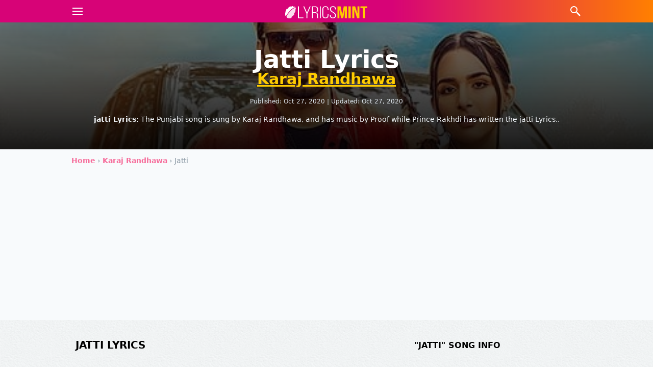

--- FILE ---
content_type: text/html; charset=utf-8
request_url: https://lyricsmint.com/karaj-randhawa/jatti-karaj-randhawa
body_size: 9126
content:
<!DOCTYPE html>
<html class='no-js' lang='en-GB' prefix='og: http://ogp.me/ns# fb: http://ogp.me/ns/fb#  article: http://ogp.me/ns/article#'>
  <head>
    <meta charset="utf-8">
    <meta content="IE=edge" http-equiv="X-UA-Compatible">
    <meta content="width=device-width, initial-scale=1" name="viewport">
    <link href="//assets.lyricsmint.com" rel="dns-prefetch">
    <link href="//media.lyricsmint.com" rel="dns-prefetch">
    <link href="//www.google-analytics.com" rel="dns-prefetch">
    <link href="//www.googletagmanager.com" rel="dns-prefetch">
    
<link href="//www.youtube.com" rel="dns-prefetch">
<link href="//www.youtube-nocookie.com" rel="dns-prefetch">
<link href="//srv.clickfuse.com" rel="dns-prefetch">


    <title>JATTI LYRICS - Karaj Randhawa</title>
<meta name="description" content="jatti Lyrics: The Punjabi song is sung by Karaj Randhawa, and has music by Proof while Prince Rakhdi has written the jatti Lyrics..">
<link rel="canonical" href="https://lyricsmint.com/karaj-randhawa/jatti-karaj-randhawa">
<meta name="twitter:card" content="summary_large_image">
<meta name="twitter:site" content="@lyricsmint">
<meta name="twitter:creator" content="@lyricsmint">
<meta name="twitter:title" content="JATTI LYRICS - Karaj Randhawa">
<meta name="twitter:description" content="jatti Lyrics: The Punjabi song is sung by Karaj Randhawa, and has music by Proof while Prince Rakhdi has written the jatti Lyrics..">
<meta name="twitter:domain" content="www.lyricsmint.com">
<meta name="twitter:image" content="https://media.lyricsmint.com/photos/13799/lppa_cover.jpg">
<meta name="twitter:url" content="https://lyricsmint.com/karaj-randhawa/jatti-karaj-randhawa">
<meta property="og:title" content="JATTI LYRICS - Karaj Randhawa">
<meta property="og:site_name" content="LyricsMINT">
<meta property="og:description" content="jatti Lyrics: The Punjabi song is sung by Karaj Randhawa, and has music by Proof while Prince Rakhdi has written the jatti Lyrics..">
<meta property="og:type" content="article">
<meta property="og:locale" content="en_US">
<meta property="og:image" content="https://media.lyricsmint.com/photos/13799/lppa_cover.jpg">
<meta property="og:image:width" content="1200">
<meta property="og:image:height" content="675">
<meta property="og:url" content="https://lyricsmint.com/karaj-randhawa/jatti-karaj-randhawa">
<meta property="fb:app_id" content="195776363768425">
<meta property="article:author" content="https://www.facebook.com/HindiSongsLyrics">
<meta property="article:publisher" content="https://www.facebook.com/HindiSongsLyrics">
<meta property="article:tag" content="Karaj Randhawa">
<meta name="google-play-app" content="app-id=lyricsmint.com">
<meta name="google" content="notranslate">

    

      <!-- Google Tag Manager -->
      <script>(function(w,d,s,l,i){w[l]=w[l]||[];w[l].push({'gtm.start':
      new Date().getTime(),event:'gtm.js'});var f=d.getElementsByTagName(s)[0],
      j=d.createElement(s),dl=l!='dataLayer'?'&l='+l:'';j.async=true;j.src=
      'https://www.googletagmanager.com/gtm.js?id='+i+dl;f.parentNode.insertBefore(j,f);
      })(window,document,'script','dataLayer','GTM-T7MS3Q');</script>
      <!-- End Google Tag Manager -->

    <!-- HTML5 shim and Respond.js IE8 support of HTML5 elements and media queries -->
    <!--[if lt IE 9]>
    <script src="https://oss.maxcdn.com/html5shiv/3.7.2/html5shiv.min.js"></script>
    <script src="https://oss.maxcdn.com/respond/1.4.2/respond.min.js"></script>
    <![endif]-->

    <!-- Disable tap highlight on IE -->
    <meta content='no' name='msapplication-tap-highlight'>
    <!-- Web Application Manifest -->
    <link href='/manifest.json' rel='manifest'>
    <!-- Add to homescreen for Chrome on Android -->
    <meta content='yes' name='mobile-web-app-capable'>
    <meta content='lyricsmint' name='application-name'>
    <link href='/android-chrome-192x192.png' rel='icon' sizes='192x192'>
    <!-- Add to homescreen for Safari on iOS -->
    <meta content='yes' name='apple-mobile-web-app-capable'>
    <meta content='black' name='apple-mobile-web-app-status-bar-style'>
    <meta content='lyricsmint' name='apple-mobile-web-app-title'>
    <link href='/apple-touch-icon.png' rel='apple-touch-icon'>
    <!-- Tile icon for Win8 (144x144 + tile color) -->
    <meta content='/mstile-150x150.png' name='msapplication-TileImage'>
    <meta content='#d70377' name='msapplication-TileColor'>
    <!-- Color the status bar on mobile devices -->
    <meta content='telephone=no' name='format-detection'>

    <meta name="csrf-param" content="authenticity_token" />
<meta name="csrf-token" content="XZUvUVu+gTu5YpqosUZKf9Y0aV6YPJkhpId0oKJbv5VBVWYpuefIy4ZMQcWNuirzYTtmRTHzvOHQ6ft5aZw4tg==" />

    <link rel="stylesheet" media="all" href="https://assets.lyricsmint.com/assets/application-22c3e72fe5ef19991792c11e0d4e3a6ea640d8db85e51e2b3b62045cb1a10b4d.css" />
    <link rel="stylesheet" media="all" href="https://assets.lyricsmint.com/packs/css/application-c9cd9692.css" />

    
<script type='application/ld+json'>
  < %= raw render partial: 'shared/metadata_faq', formats::json, handlers: [: jbuilder], locals: {
    url: url,
    published_at: @song.created_at,
    updated_at: @song.updated_at,
    title: title,
    description: strip_tags(description),
    primary_image: {
      url: feature_image,
      width: feature_image_width,
      height: feature_image_height
    },
    faqs: song_faqs(song: @song)
  } % >
</script>

<script type='application/ld+json'>
  < %= raw render partial: 'songs/metadata', formats::json, handlers: [: jbuilder], locals: {
    song: @song,
    image: feature_image
  } % >
</script>

<script type='application/ld+json'>
  < %= raw render partial: 'songs/metadata_article', formats::json, handlers: [: jbuilder], locals: {
    song: @song,
    url: url,
    title: title,
    description: description,
    image: {
      url: feature_image,
      width: feature_image_width,
      height: feature_image_height
    },
    gallery: @gallery
  } % >
</script>


    
<script async src="https://pagead2.googlesyndication.com/pagead/js/adsbygoogle.js?client=ca-pub-6499874310940979"
     crossorigin="anonymous"></script>

  </head>

  <body class="mx-auto  paper-bg">
      <!-- Google Tag Manager (noscript) -->
      <noscript><iframe src="https://www.googletagmanager.com/ns.html?id=GTM-T7MS3Q"
      height="0" width="0" style="display:none;visibility:hidden"></iframe></noscript>
      <!-- End Google Tag Manager (noscript) -->

    <nav class="flex flex-wrap items-stretch justify-between w-full font-sans text-center shadow-md bg-magenta bg-nav-gradient"
 data-controller="dropdown search">
 <div class="container flex flex-wrap items-center justify-between mx-auto">
  <div class="flex items-center justify-start w-1/5 h-full text-left text-white">
    <div data-action="click->dropdown#toggle click@window->dropdown#hide" role="button" class="inline-block select-none">
      <svg aria-labelledby="title-menu" height="24" class="w-8 h-6 ml-2 fill-current" xmlns="http://www.w3.org/2000/svg" xmlns:xlink="http://www.w3.org/1999/xlink"
       viewBox="0 0 224 224">
        <title id="title-menu">Menu</title>
        <g fill="none">
          <path d="M0,224v-224h224v224z" stroke="none" stroke-width="1"></path>
          <g id="Two-Tone" stroke="#ffffff" stroke-width="18.66667">
            <path d="M18.66667,112h186.66667"></path>
            <path d="M18.66667,56h186.66667"></path>
            <path d="M18.66667,168h186.66667"></path>
          </g>
        </g>
      </svg>
    </div>
  </div>

  <div class="flex items-center justify-center w-3/5 pt-1 text-white">
    <a href="https://lyricsmint.com/"><img class="h-10 w-full py-2" alt="LyricsMINT Logo" height="24" src="https://assets.lyricsmint.com/assets/logo-0fd40625d5ade03a23ca0ea37e995de64c124b8deb83cf072a76e95041a0b22d.svg" /></a>
  </div>

  <div class="flex items-center justify-end w-1/5 h-full text-right text-white">
    <div data-action="click->search#toggle click@window->search#hide" role="button" class="inline-block select-none">
      <svg aria-labelledby="title-search" class="h-6 fill-current" xmlns="http://www.w3.org/2000/svg" xmlns:xlink="http://www.w3.org/1999/xlink"
      version="1.1" viewBox="0 0 224 224" width="48" height="24">
        <title id="title-search">Search</title>
        <g fill="none" fill-rule="nonzero" stroke="none" stroke-width="1" stroke-linecap="butt" stroke-linejoin="miter"
        stroke-miterlimit="10" stroke-dasharray="" stroke-dashoffset="0" font-family="none" font-weight="none" font-size="none"
        text-anchor="none" style="mix-blend-mode: normal">
          <path d="M0,224v-224h224v224z" fill="none"></path>
          <g fill="#ffffff">
            <path d="M84,18.66667c-35.97205,0 -65.33333,29.36128 -65.33333,65.33333c0,35.97206 29.36128,65.33333 65.33333,65.33333c16.31465,0 31.22008,-6.08511 42.69271,-16.04167l3.97396,3.97396v12.06771l56,56l18.66667,-18.66667l-56,-56h-12.06771l-3.97396,-3.97396c9.95656,-11.47263 16.04167,-26.37806 16.04167,-42.69271c0,-35.97205 -29.36128,-65.33333 -65.33333,-65.33333zM84,37.33333c25.88383,0 46.66667,20.78283 46.66667,46.66667c0,25.88383 -20.78283,46.66667 -46.66667,46.66667c-25.88384,0 -46.66667,-20.78283 -46.66667,-46.66667c0,-25.88384 20.78283,-46.66667 46.66667,-46.66667z"></path>
          </g>
        </g>
      </svg>
    </div>
  </div>
</div>
  <div data-target="dropdown.menu" class="absolute z-50 hidden w-full shadow-lg pin mt-11">
    <div class="overflow-hidden border-none rounded-b bg-magenta bg-nav-gradient">
      <div class="container h-auto mx-auto overflow-x-hidden overflow-y-hidden">
        <div class="flex flex-row justify-center w-full px-0 pt-5 pb-10">
          <ul class="w-full px-0 " itemscope itemtype="https://schema.org/SiteNavigationElement" role="menu">
            <li class="text-left rounded " itemprop="name" role="menuitem">
              <a itemprop="url" class="block py-4 px-4 hover:bg-magenta text-white font-semibold hover:text-white border-b border-pink-dark" href="/albums">Albums</a>
            </li>
            <li class="text-left rounded " itemprop="name" role="menuitem">
              <a itemprop="url" class="block py-4 px-4 hover:bg-magenta text-white font-semibold hover:text-white border-b border-pink-dark" href="/artists">Artists</a>
            </li>
            <li class="text-left rounded " itemprop="name" role="menuitem">
              <a itemprop="url" class="block py-4 px-4 hover:bg-magenta text-white font-semibold hover:text-white border-b border-pink-dark" href="/punjabi">Punjabi Songs</a>
            </li>
            <li class="text-left rounded " itemprop="name" role="menuitem">
              <a itemprop="url" class="block py-4 px-4 hover:bg-magenta text-white font-semibold hover:text-white border-b border-pink-dark" href="/quotes">Song Quotes</a>
            </li>
            <li class="text-left rounded " itemprop="name" role="menuitem">
              <a itemprop="url" class="block py-4 px-4 hover:bg-magenta text-white font-semibold hover:text-white border-b border-pink-dark" href="/collections">Collections</a>
            </li>
            <li class="text-left rounded " itemprop="name" role="menuitem">
              <a itemprop="url" class="block py-4 px-4 hover:bg-magenta text-white font-semibold hover:text-white border-b border-pink-dark" href="/articles">Articles</a>
            </li>
          </ul>
        </div>
      </div>
    </div>
  </div>

  <div data-target="search.box" class="absolute z-20 hidden w-full h-12 pin bg-grey-lightest">
  <form class="relative search-bar container mx-auto h-12" role="search" action="https://lyricsmint.com/search" accept-charset="UTF-8" method="get"><input name="utf8" type="hidden" value="&#x2713;" />

    <!-- Flex container wrapping the input and the close button -->
    <div class="flex items-stretch h-full">

      <!-- Search input field. Added flex-grow to make it expand. -->
      <input type="search" data-target="search.inputfield" aria-label="Search Terms" autocomplete="off" name="query" placeholder="Search ..." class="flex-grow h-full px-2">

      <!-- Close button. Removed absolute positioning and added flex items-center to center the SVG. -->
      <div class="flex items-center justify-center text-white bg-magenta" data-action="click->search#toggle" style="width: 36px;">

        <!-- SVG close icon -->
        <svg version="1.1" height="24" class="h-4 fill-current" xmlns="http://www.w3.org/2000/svg" xmlns:xlink="http://www.w3.org/1999/xlink" x="0px" y="0px" viewBox="0 0 52.966 52.966" style="enable-background:new 0 0 52.966 52.966;" xml:space="preserve">
            <path xmlns="http://www.w3.org/2000/svg" style="" d="M 9.15625 6.3125 L 6.3125 9.15625 L 22.15625 25 L 6.21875 40.96875 L 9.03125 43.78125 L 25 27.84375 L 40.9375 43.78125 L 43.78125 40.9375 L 27.84375 25 L 43.6875 9.15625 L 40.84375 6.3125 L 25 22.15625 Z "></path>
        </svg>
      </div>

    </div> <!-- End of flex container -->

</form></div>

</nav>


    <main>
      






<article class="hentry">
  
  <section
    class="relative flex flex-col justify-center w-full h-auto font-sans text-white bg-black bg-center bg-no-repeat bg-cover"
    style="background-image: url(https://media.lyricsmint.com/photos/13799/lppa_medium.jpg); background-position: 50% 25%;">
    <div class="absolute z-0 w-full h-full overflow-hidden bg-center bg-repeat pin bg-cover-gradient">
    </div>
    <div class="container relative flex flex-col justify-center px-5 py-6 mx-auto overflow-hidden lg:py-12">
      <h1
        class="text-4xl font-bold text-center text-white entry-title sm:text-4xl md:text-4xl lg:text-4xl xl:text-5xl md:leading-none">
        Jatti Lyrics
        <a class="text-yellow underline text-2xl sm:text-2xl md:text-2xl lg:text-3xl block text-black" href="/karaj-randhawa">Karaj Randhawa</a>
      </h1>

      <div class="pt-5 text-xs text-center text-grey-light">
        <span class="text-xs">Published:
          <time datetime="2020-10-27T08:21:00Z" class="published">Oct 27, 2020</time></span>
        <span> | </span>
        <span class="text-xs">Updated:
          <time datetime="2020-10-27T13:33:01Z" class="updated">Oct 27, 2020</time></span>
      </div>

      <div class="mt-4 text-sm font-normal leading-normal text-center entry-summary text-grey-lighter">
        <strong>jatti Lyrics</strong>: The Punjabi song is sung by Karaj Randhawa, and has music by Proof while Prince Rakhdi has written the jatti Lyrics..
      </div>

    </div>
  </section>

  <div class="w-full bg-grey-lightest">
    <div class="breadcrumbs container mx-auto overflow-x-hidden" itemscope="itemscope" itemtype="https://schema.org/BreadcrumbList"><span itemprop="itemListElement" itemscope="itemscope" itemtype="https://schema.org/ListItem"><a itemprop="item" href="/"><span itemprop="name">Home</span></a><meta itemprop="position" content="1" /></span> &rsaquo; <span itemprop="itemListElement" itemscope="itemscope" itemtype="https://schema.org/ListItem"><a itemprop="item" href="/karaj-randhawa"><span itemprop="name">Karaj Randhawa</span></a><meta itemprop="position" content="2" /></span> &rsaquo; <span class="current" itemprop="itemListElement" itemscope="itemscope" itemtype="https://schema.org/ListItem"><span itemprop="name">Jatti</span><link itemprop="item" href="/karaj-randhawa/jatti-karaj-randhawa" /><meta itemprop="position" content="3" /></span></div>
  </div>


  <div class="w-full paper-bg">

    <div class="container pt-0 mx-auto leading-normal entry-content">
      <div class="flex flex-wrap">
        <section class="flex-none w-full p-2 px-5 pb-5 md:w-1/2" id="lyrics">
          <div data-controller="tabs" data-tabs-active-tab="-mb-px border-l border-t border-r rounded-t">

            <div class="pt-4 pb-2" data-target="tabs.panel">
              <h2 class="pb-4 text-sm font-bold text-center uppercase lg:text-xl md:text-left">
                Jatti Lyrics</h2>
              <div class="text-center py-5">
  <script>
    (function() {
      var opts = {
        artist: "Karaj Randhawa",
        song: "Jatti",
        adunit_id: "39384772",
        div_id: "cf_async_" + Math.floor((Math.random() * 999999999))
      };
      document.write('<div id="'+opts.div_id+'"></div>');var c=function(){cf.showAsyncAd(opts)};if(typeof window.cf !== 'undefined')c();else{cf_async=!0;var r=document.createElement("script"),s=document.getElementsByTagName("script")[0];r.async=!0;r.src="//srv.clickfuse.com/showads/showad.js";r.readyState?r.onreadystatechange=function(){if("loaded"==r.readyState||"complete"==r.readyState)r.onreadystatechange=null,c()}:r.onload=c;s.parentNode.insertBefore(r,s)};
    })();
  </script>
</div>

              
                <div class="w-full text-center lg:text-left block">
    <!-- BEGIN :: Ad Unit: BSRV-AD-Lyricsmint.com-Direct-RS-STDB-300X250
<div id='bsrv415' data-domain='lyricsmint.com' data-click-tracker='%%CLICK_TRACKER%%'>
	<script src='https://bsrv.bidsxchange.com/415.js'></script>
</div>
<script src='https://bsrv-qa.bidsxchange.com/415.js'></script>
END :: Ad Unit: BSRV-AD-Lyricsmint.com-Direct-RS-STDB-300X250 -->
  </div>

              <div class="text-base lg:text-lg pb-2 text-center md:text-left"><p>Yeah proof!</p>

<p>Adab subah ae jatta mera ve
<br />Hila kar na pauga mainu tera ve
<br />Saara din aunda phone waiting ch tera
<br />Mera shaq wala wadh gaya ghera ve</p>

<p>Sun li je gall teri kise naal ve
<br />Deungi main taal ve
<br />Jyonda chhad dungi tere ve bulekhe aan</p>

<p>Ve jatti goli maar du
<br />Ve tainu gaddi chaad du
<br />Je kise hor di baahan ch tainu vekheya</p>

<p>Ve jatti goli maar du
<br />Ve tainu gaddi chaad du
<br />Je kise hor di baahan ch tainu vekheya</p>

<p>Jatti samajhi na ohna kudiyan chon
<br />Jaandi aan ne jo dab ve
<br />Fire kadd dungi hikk vichon tere
<br />Bhej deungi kol rab ve</p>

<p>Jatti samajhi na ohna kudiyan chon
<br />Jaandi aan ne jo dab ve
<br />Fire kadd dungi hikk vichon tere
<br />Bhej deungi kol rab ve</p>

<p>Raatan karke spend pehla mere naal ve
<br />Na meri chakke call ve
<br />Bach mere kol jaana ve tu sekeya</p>

<p>Ve jatti goli maar du
<br />Ve tainu gaddi chaad du
<br />Je kise hor di baahan ch tainu vekheya</p>

<p>Ve jatti goli maar du
<br />Ve tainu gaddi chaad du
<br />Je kise hor di baahan ch tainu vekheya</p>

<p>Tera kardi main sacche dil ton ve
<br />Tu ignore maarda
<br />Jadon navi navi si laggi si ve yaari
<br />Ohdon siga jaan vaarda</p>

<p>Tera kardi main sacche dil ton ve
<br />Tu ignore marda
<br />Jadon navi navi si laggi si ve yaari
<br />Ohdon siga jaan vaarda</p>

<p>Kardi rehni aan hun teri wait ve
<br />Auna ae tu late ve
<br />Prince rakhdi na gussa mera vekheya</p>

<p>Ve jatti goli maar du
<br />Ve tainu gaddi chaad du
<br />Je kise hor di baahan ch tainu vekheya</p>

<p>Ve jatti goli maar du
<br />Ve tainu gaddi chaad du
<br />Je kise hor di baahan ch tainu vekheya</p></div>
            </div>



            <div class="mb-4 text-center md:text-left">
              <p>
                <span class="font-bold">Written by: </span><br>
                <span><span class="author vcard"><span class="fn">Prince Rakhdi</span></span></span>
              </p>
            </div>
          </div>

          <div class="text-center md:text-left">
            <div class=" share-buttons py-2 lg:py-5">
  <div class='social-share-button' data-title='JATTI LYRICS - Karaj Randhawa' data-img=''
data-url='' data-desc='jatti Lyrics: The Punjabi song is sung by Karaj Randhawa, and has music by Proof while Prince Rakhdi has written the jatti Lyrics..' data-via=''>
<a rel="nofollow " data-site="facebook" class="ssb-icon ssb-facebook" onclick="return SocialShareButton.share(this);" title="Share to Facebook" href="#"></a>
<a rel="nofollow " data-site="twitter" class="ssb-icon ssb-twitter" onclick="return SocialShareButton.share(this);" title="Share to Twitter" href="#"></a>
<a rel="nofollow " data-site="email" class="ssb-icon ssb-email" onclick="return SocialShareButton.share(this);" title="Share to Email" href="#"></a>
<a rel="nofollow " data-site="whatsapp_web" class="ssb-icon ssb-whatsapp_web" onclick="return SocialShareButton.share(this);" title="Share to WhatsApp" href="#"></a>
<a rel="nofollow " data-site="whatsapp_app" class="ssb-icon ssb-whatsapp_app" onclick="return SocialShareButton.share(this);" title="Share to WhatsApp" href="#"></a>
</div>
</div>

          </div>

          <div class="container mx-auto mt-5 text-center related md:text-left">
            <h3 class="pb-2 text-base font-bold uppercase md:pb-4">Related Songs</h3>
            <ul class="">
              <li class="w-full overflow-hidden rounded-none align-middle">
  <a class="inline-block text-left text-middle border-b-2 border-pink-lighter border-dotted transition-property-bg transition-fast transition-timing-ease-in hover:text-magenta py-2" href="/karaj-randhawa/scotch">
    <span class="text-base md:text-lg font-bold">Scotch</span>
      <span class="text-base md:text-lg"> - Karaj Randhawa, Deep Jandu</span>
</a></li>
<li class="w-full overflow-hidden rounded-none align-middle">
  <a class="inline-block text-left text-middle border-b-2 border-pink-lighter border-dotted transition-property-bg transition-fast transition-timing-ease-in hover:text-magenta py-2" href="/karaj-randhawa/mutiyar">
    <span class="text-base md:text-lg font-bold">Mutiyar</span>
      <span class="text-base md:text-lg"> - Karaj Randhawa</span>
</a></li>
<li class="w-full overflow-hidden rounded-none align-middle">
  <a class="inline-block text-left text-middle border-b-2 border-pink-lighter border-dotted transition-property-bg transition-fast transition-timing-ease-in hover:text-magenta py-2" href="/karaj-randhawa/vadde-velly-kaka-pardhan">
    <span class="text-base md:text-lg font-bold">Vadde Velly</span>
      <span class="text-base md:text-lg"> - Karaj Randhawa</span>
</a></li>
<li class="w-full overflow-hidden rounded-none align-middle">
  <a class="inline-block text-left text-middle border-b-2 border-pink-lighter border-dotted transition-property-bg transition-fast transition-timing-ease-in hover:text-magenta py-2" href="/karaj-randhawa/parche-shooter">
    <span class="text-base md:text-lg font-bold">Parche</span>
      <span class="text-base md:text-lg"> - Karaj Randhawa</span>
</a></li>
<li class="w-full overflow-hidden rounded-none align-middle">
  <a class="inline-block text-left text-middle border-b-2 border-pink-lighter border-dotted transition-property-bg transition-fast transition-timing-ease-in hover:text-magenta py-2" href="/shooter/badmashi-shooter">
    <span class="text-base md:text-lg font-bold">Badmashi</span>
      <span class="text-base md:text-lg"> - Karaj Randhawa</span>
</a></li>

            </ul>
          </div>

        </section>

        <div class="items-center flex-none w-full py-2 md:px-5 md:w-1/2" id="sidebar">


          <section class="px-5 pt-5 credits">
            <h3 class="pb-5 text-base font-bold text-center uppercase">"Jatti" Song Info</h3>
            <table>
              <tbody>
                <tr class="w-full mt-1">
                  <td class="w-1/4 py-2 font-bold text-left text-black border-b border-grey-light">
                    Singer</td>
                  <td class="w-3/4 px-5 font-bold border-b border-grey-light">
                    <a class="no-underline inline-block hover:text-magenta border-b-2 border-pink-lighter border-dotted" href="/karaj-randhawa">Karaj Randhawa</a>
                  </td>
                </tr>
                <tr class="w-full mt-1">
                  <td class="w-1/4 py-2 font-bold text-left text-black border-b border-grey-light">
                    Lyricist</td>
                  <td class="w-3/4 px-5 font-bold border-b border-grey-light">
                    <span class="no-underline inline-block ">Prince Rakhdi</span>
                  </td>
                </tr>
                <tr class="w-full mt-1">
                  <td class="w-1/4 py-2 font-bold text-left text-black border-b border-grey-light">
                    Music</td>
                  <td class="w-3/4 px-5 font-bold border-b border-grey-light">
                    <span class="no-underline inline-block ">Proof</span>
                  </td>
                </tr>
                <tr class="w-full mt-1">
                  <td class="w-1/4 py-2 font-bold text-left text-black border-b border-grey-light">
                    Language</td>
                  <td class="w-3/4 px-5 font-bold border-b border-grey-light">
                    <a class="no-underline inline-block hover:text-magenta border-b-2 border-pink-lighter border-dotted" href="/punjabi">Punjabi</a>
                  </td>
                </tr>
                <tr class="w-full mt-1">
                  <td class="w-1/4 py-2 font-bold text-left text-black border-b border-grey-light">
                    Music Label</td>
                  <td class="w-3/4 px-5 font-bold border-b border-grey-light">
                    <span class="no-underline inline-block ">Geet MP3</span>
                  </td>
                </tr>
              </tbody>
            </table>
          </section>


          <section class="pb-5">
            <h3 class="px-5 py-5 text-base font-bold text-center uppercase">
              &quot;Jatti&quot; Video</h3>
            <div class="relative mb-4 bg-black outline-none aspect-ratio-16/9" data-controller="player" data-target="player.view">
  <img class="absolute w-full h-full border shadow-lg outline-none pin" width="480" height="360" data-object-fit="" src="https://img.youtube.com/vi/gtHd5Xs4kGM/mqdefault.jpg" alt="Video Thumbnail">
  <button class="absolute flex items-center justify-center w-full h-full outline-none pin transition-property-all transition-fast transition-timing-ease-in-out" type="button" style='outline: none;' data-target="player.play" data-play-url="https://www.youtube-nocookie.com/embed/gtHd5Xs4kGM?iv_load_policy=3&amp;amp;modestbranding=0&amp;amp;rel=0&amp;amp;autohide=1&amp;amp;playsinline=1&amp;amp;autoplay=1&amp;amp;version=3" data-action="click->player#show">
    <svg width="50" height="50" viewBox="0 0 50 50"> 
      <circle fill="black" fill-opacity="0.4" cx="25" cy="25" r="25"></circle>
      <path fill="white" fill-opacity="0.8" fill-rule="evenodd" d="M 25, 25 m -21, 0 a 21,21 0 1,0 42,0 a 21,21 0 1,0 -42,0 M19.5 15 v20 l15 -10z"></path>
    </svg>
  </button>
</div>


          </section>

        </div>

      </div>
      <section class="px-5 py-5 mt-5 mb-5 shadow-inner faqs">
        <h2 class="mb-5 text-xl font-bold">Lyricsmint FAQs & Trivia</h2>
        
<div class="py-2">
  <h3>Who wrote the lyrics of &quot;Jatti&quot; song?</h3>
  <div><p>Prince Rakhdi has written the lyrics of "Jatti".                 Prince Rakhdi is known for writing songs like <a href="/karaj-randhawa/jaan-feat-himanshi-khurana">Jaan</a>, <a href="/mankirt-aulakh/charda-siyaal">Charda Siyaal</a>, and <a href="/sartaj-virk/viah-feat-swalina">Viah</a>.
<br />              </p></div>
</div>
<div class="py-2">
  <h3>Who is the singer of &quot;Jatti&quot; song?</h3>
  <div><p>Karaj Randhawa has sung the song "Jatti".               Karaj Randhawa is known for singing songs like <a href="/karaj-randhawa/jaan-feat-himanshi-khurana">Jaan</a>, <a href="/karaj-randhawa/jatti-karaj-randhawa">Jatti</a>, and <a href="/karaj-randhawa/warning-punjabi-song">Warning</a>.
<br />            </p></div>
</div>

      </section>

    </div>
  </div>

</article>
<!-- 
 -->

<script>
  /* BIT - lyricsmint.com - FLEX */
  cf_page_artist = "Karaj Randhawa";
  cf_page_song = "Jatti";
  cf_adunit_id = "100004156";
  cf_flex = true;
</script>
<script src="//srv.clickfuse.com/showads/showad.js"></script>


    </main>
    <footer class="font-sans bg-black text-white py-8 px-4">
  <div class="mx-auto container overflow-hidden flex flex-col justify-between">
    <a href="/" class="block mr-4 ml-4 mb-2 w-full">
      <img class="w-32" alt="logo" src="https://assets.lyricsmint.com/assets/logo-blw-406825985542ed087877da41c68d8b877d9a5063360c70892280ee6c118c9974.svg" />
    </a>
    <div class="w-full flex flex-col text-xs md:text-sm mt-6 lg:mt-0 justify-between">
      <ul class="text-grey-dark  font-thin flex flex-row text-left border-b border-grey-darkest p-2 md:justify-end">
        <li><a class="inline-block py-2 px-3 text-grey hover:text-grey-light no-underline" href="https://lyricsmint.com/albums">Albums</a></li>
        <li><a class="inline-block py-2 px-3 text-grey hover:text-grey-light no-underline" href="https://lyricsmint.com/artists">Artists</a></li>
        <li><a class="inline-block py-2 px-3 text-grey hover:text-grey-light no-underline" href="https://lyricsmint.com/punjabi">Punjabi Songs</a></li>
        <li><a class="inline-block py-2 px-3 text-grey hover:text-grey-light no-underline" href="https://lyricsmint.com/quotes">Song Quotes</a></li>
        <li><a class="inline-block py-2 px-3 text-grey hover:text-grey-light no-underline" href="https://lyricsmint.com/collections">Collections</a></li>
        <li><a class="inline-block py-2 px-3 text-grey hover:text-grey-light no-underline" href="https://lyricsmint.com/articles">Articles</a></li>
      </ul>
      <ul class="text-grey-dark  font-thin flex flex-row text-left border-b border-grey-darkest p-2 md:justify-end">
        <li><a class="inline-block py-2 px-3 text-grey hover:text-grey-light no-underline" href="https://lyricsmint.com/terms">Terms of Use</a></li>
        <li><a class="inline-block py-2 px-3 text-grey hover:text-grey-light no-underline" href="https://lyricsmint.com/privacy">Privacy Policy</a></li>
        <li><a class="inline-block py-2 px-3 text-grey hover:text-grey-light no-underline" href="https://lyricsmint.com/contact">Contact Us</a></li>
      </ul>
      <div class="text-grey-dark flex flex-row p-2 md:justify-end">
        <div class="inline-block py-2 px-3 text-white uppercase font-medium tracking-wider ">Follow Us</div>
        <div class="flex pl-4 justify-start">
          <a class="block flex items-center text-white hover:text-grey mr-6 no-underline" target="blank" rel="nofollow" href="https://www.twitter.com/lyricsmint">
            <svg role="img" aria-labelledby="title-svg-tw" describedby="desc-svg-tw" class="fill-current" xmlns="http://www.w3.org/2000/svg" width="24" height="24" viewBox="0 0 24 24">
              <title id="title-svg-tw">Twitter</title>
              <desc id="desc-svg-tw">Follow us on Twitter @lyricsmint</desc>
              <path d="M19 0h-14c-2.761 0-5 2.239-5 5v14c0 2.761 2.239 5 5 5h14c2.762 0 5-2.239 5-5v-14c0-2.761-2.238-5-5-5zm-.139 9.237c.209 4.617-3.234 9.765-9.33 9.765-1.854 0-3.579-.543-5.032-1.475 1.742.205 3.48-.278 4.86-1.359-1.437-.027-2.649-.976-3.066-2.28.515.098 1.021.069 1.482-.056-1.579-.317-2.668-1.739-2.633-3.26.442.246.949.394 1.486.411-1.461-.977-1.875-2.907-1.016-4.383 1.619 1.986 4.038 3.293 6.766 3.43-.479-2.053 1.08-4.03 3.199-4.03.943 0 1.797.398 2.395 1.037.748-.147 1.451-.42 2.086-.796-.246.767-.766 1.41-1.443 1.816.664-.08 1.297-.256 1.885-.517-.439.656-.996 1.234-1.639 1.697z" />
            </svg>
</a>          <a class="block flex items-center text-white hover:text-grey mr-6 no-underline" target="blank" rel="nofollow" href="https://www.facebook.com/HindiSongsLyrics">
            <svg role="img" aria-labelledby="title-svg-fb" describedby="desc-svg-fb" class="fill-current" xmlns="http://www.w3.org/2000/svg" width="24" height="24" viewBox="0 0 24 24">
              <title id="title-svg-fb">Facebook</title>
              <desc id="id=" title-svg-fb "fb">Follow us on Facebook</desc>
              <path d="M19 0h-14c-2.761 0-5 2.239-5 5v14c0 2.761 2.239 5 5 5h14c2.762 0 5-2.239 5-5v-14c0-2.761-2.238-5-5-5zm-3 7h-1.924c-.615 0-1.076.252-1.076.889v1.111h3l-.238 3h-2.762v8h-3v-8h-2v-3h2v-1.923c0-2.022 1.064-3.077 3.461-3.077h2.539v3z" />
            </svg>
</a>        </div>
      </div>
    </div>
  </div>
  <div class="pt-4 mt-4 text-grey-darker border-t border-grey-darkest text-center font-light"> ©2025 lyricsmint</div>
</footer>

    <!-- div to display the UI to allow the request for permission to
          notify the user. This is shown if the app has not yet been
          granted permission to notify. -->
    <div id="lyricsmint-popover-container" class="fixed bottom-0 left-0 right-0 z-50 md:top-0 transition-property-all transition-slow transition-timing-ease-in-out" style="display: none;">
      <div class="container max-w-sm mx-auto overflow-hidden bg-white rounded-none shadow-lg">
        <div class="flex items-center px-6 py-4">
          <img width="100" height="100" alt="notification icon" class="block h-auto rounded-full mb-4 mb-0 mr-4 ml-0" style="height: 100px;" id="push-icon" src="https://assets.lyricsmint.com/assets/icon-c046110f324724125b971b41ed17e5ed9ace5aca6134aa72b7b277bd362b7e71.svg" />
          <div class="flex-grow text-left">
            <div class="mb-4">
              <p class="text-xl leading-tight">Subscribe us to enjoy music</p>
              <p class="text-sm leading-tight text-grey-dark">We'll suggest you the best of latest songs. Click on 'Allow' to proceed.</p>
            </div>
            <div class="text-right">
              <button class="px-4 py-1 mr-4 text-xs font-light leading-normal bg-white rounded-full text-grey-darker" onclick="showHideDiv('lyricsmint-popover-container', false)">NO THANKS</button>
              <button class="px-4 py-1 text-sm text-black leading-normal text-white border rounded-none bg-magenta border-magenta hover:bg-white hover:text-magenta" onclick="requestPermission()">ALLOW</button>
            </div>
          </div>
        </div>
      </div>
    </div>

    <div class="fixed bottom-0 left-0 right-0 z-40 w-full px-4 py-3 mx-auto border-t-4 rounded-b shadow-md md:max-w-sm lg:max-w-md bg-teal-lightest border-teal text-teal-darkest" role="alert" id="messages" style="display: none;">
      <div class="flex">
        <div class="w-24 py-1 mr-4">
          <a class="push-link" href="https://lyricsmint.com/">
            <img width="100" height="100" id="push-image" alt="notification-icon" src="https://assets.lyricsmint.com/assets/icon-c046110f324724125b971b41ed17e5ed9ace5aca6134aa72b7b277bd362b7e71.svg" />
</a>        </div>
        <div>
          <p class="pb-0 font-bold" id="push-title">
            Push Message Title
          </p>
          <p class="text-sm" id="push-message">Push Message Details</p>
          <div class="mt-2 text-left" id="push-actions">
            <a class="px-4 py-2 text-sm text-black leading-normal text-white border rounded-none bg-teal border-teal hover:bg-white hover:text-teal push-link" href="https://lyricsmint.com/">VISIT</a>
            <button class="px-4 py-1 mr-4 text-xs font-light leading-normal bg-white rounded-full text-grey-darker" onclick="showHideDiv('messages', false)">NO THANKS</button>
          </div>
        </div>
        <span class="absolute top-0 bottom-0 right-0 px-4 py-3 " onclick="showHideDiv('messages', false)">
          <svg class="w-6 h-6 fill-current text-red" role="button" xmlns="http://www.w3.org/2000/svg" viewBox="0 0 20 20"><title>Close</title><path d="M14.348 14.849a1.2 1.2 0 0 1-1.697 0L10 11.819l-2.651 3.029a1.2 1.2 0 1 1-1.697-1.697l2.758-3.15-2.759-3.152a1.2 1.2 0 1 1 1.697-1.697L10 8.183l2.651-3.031a1.2 1.2 0 1 1 1.697 1.697l-2.758 3.152 2.758 3.15a1.2 1.2 0 0 1 0 1.698z" /></svg>
        </span>
      </div>
    </div>

    <script src="https://assets.lyricsmint.com/assets/application-42d346b8ba3d818b45c6282023f0b8c85677e97cbfe580f4b6a2d2adf09204ca.js" defer="defer"></script>
    <script src="https://assets.lyricsmint.com/packs/js/application-0f0cee342cb139c8c220.js" defer="defer"></script>

  </body>
</html>


--- FILE ---
content_type: text/html; charset=utf-8
request_url: https://www.google.com/recaptcha/api2/aframe
body_size: 265
content:
<!DOCTYPE HTML><html><head><meta http-equiv="content-type" content="text/html; charset=UTF-8"></head><body><script nonce="msi20cIRxIpTyHsC7up0xw">/** Anti-fraud and anti-abuse applications only. See google.com/recaptcha */ try{var clients={'sodar':'https://pagead2.googlesyndication.com/pagead/sodar?'};window.addEventListener("message",function(a){try{if(a.source===window.parent){var b=JSON.parse(a.data);var c=clients[b['id']];if(c){var d=document.createElement('img');d.src=c+b['params']+'&rc='+(localStorage.getItem("rc::a")?sessionStorage.getItem("rc::b"):"");window.document.body.appendChild(d);sessionStorage.setItem("rc::e",parseInt(sessionStorage.getItem("rc::e")||0)+1);localStorage.setItem("rc::h",'1763538086523');}}}catch(b){}});window.parent.postMessage("_grecaptcha_ready", "*");}catch(b){}</script></body></html>

--- FILE ---
content_type: text/css
request_url: https://assets.lyricsmint.com/assets/application-22c3e72fe5ef19991792c11e0d4e3a6ea640d8db85e51e2b3b62045cb1a10b4d.css
body_size: 2909
content:
/*!
 * froala_editor v4.1.1 (https://www.froala.com/wysiwyg-editor)
 * License https://froala.com/wysiwyg-editor/terms/
 * Copyright 2014-2023 Froala Labs
 */.fr-clearfix::after{clear:both;display:block;content:"";height:0}.fr-hide-by-clipping{position:absolute;width:1px;height:1px;padding:0;margin:-1px;overflow:hidden;clip:rect(0, 0, 0, 0);border:0}.fr-view img.fr-rounded,.fr-view .fr-img-caption.fr-rounded img{border-radius:10px;-moz-border-radius:10px;-webkit-border-radius:10px;-moz-background-clip:padding;-webkit-background-clip:padding-box;background-clip:padding-box}.fr-view img.fr-shadow,.fr-view .fr-img-caption.fr-shadow img{-webkit-box-shadow:10px 10px 5px 0px #cccccc;-moz-box-shadow:10px 10px 5px 0px #cccccc;box-shadow:10px 10px 5px 0px #cccccc}.fr-view img.fr-bordered,.fr-view .fr-img-caption.fr-bordered img{border:solid 5px #CCC}.fr-view img.fr-bordered{-webkit-box-sizing:content-box;-moz-box-sizing:content-box;box-sizing:content-box}.fr-view .fr-img-caption.fr-bordered img{-webkit-box-sizing:border-box;-moz-box-sizing:border-box;box-sizing:border-box}.fr-view li img.fr-dii.fr-fil{margin-right:20px}.fr-view{word-wrap:break-word}.fr-view span[style~="color:"] a{color:inherit}.fr-view strong{font-weight:700}.fr-view table[border='0'] td:not([class]),.fr-view table[border='0'] th:not([class]),.fr-view table[border='0'] td[class=""],.fr-view table[border='0'] th[class=""]{border-width:0px}.fr-view table{border:none;border-collapse:collapse;empty-cells:show;max-width:100%}.fr-view table td{min-width:5px}.fr-view table.fr-dashed-borders td,.fr-view table.fr-dashed-borders th{border-style:dashed}.fr-view table.fr-alternate-rows tbody tr:nth-child(2n){background:whitesmoke}.fr-view table td,.fr-view table th{border:1px solid #DDD}.fr-view table td:empty,.fr-view table th:empty{height:20px}.fr-view table td.fr-highlighted,.fr-view table th.fr-highlighted{border:1px double red}.fr-view table td.fr-thick,.fr-view table th.fr-thick{border-width:2px}.fr-view table th{background:#ececec}.fr-view table tfoot td{background:#ececec}.fr-view hr{clear:both;user-select:none;-o-user-select:none;-moz-user-select:none;-khtml-user-select:none;-webkit-user-select:none;-ms-user-select:none;break-after:always;page-break-after:always}.fr-view .fr-file{position:relative}.fr-view .fr-file::after{position:relative;content:"\1F4CE";font-weight:normal}.fr-view pre{white-space:pre-wrap;word-wrap:break-word;overflow:visible}.fr-view[dir="rtl"] blockquote{border-left:none;border-right:solid 2px #5E35B1;margin-right:0;padding-right:5px;padding-left:0}.fr-view[dir="rtl"] blockquote blockquote{border-color:#00BCD4}.fr-view[dir="rtl"] blockquote blockquote blockquote{border-color:#43A047}.fr-view blockquote{border-left:solid 2px #5E35B1;margin-left:0;padding-left:5px;color:#5E35B1}.fr-view blockquote blockquote{border-color:#00BCD4;color:#00BCD4}.fr-view blockquote blockquote blockquote{border-color:#43A047;color:#43A047}.fr-view span.fr-emoticon{font-weight:normal;font-family:"Apple Color Emoji","Segoe UI Emoji","NotoColorEmoji","Segoe UI Symbol","Android Emoji","EmojiSymbols";display:inline;line-height:0}.fr-view span.fr-emoticon.fr-emoticon-img{background-repeat:no-repeat !important;font-size:inherit;height:1em;width:1em;min-height:20px;min-width:20px;display:inline-block;margin:-.1em .1em .1em;line-height:1;vertical-align:middle}.fr-view .fr-text-gray{color:#AAA !important}.fr-view .fr-text-bordered{border-top:solid 1px #222;border-bottom:solid 1px #222;padding:10px 0}.fr-view .fr-text-spaced{letter-spacing:1px}.fr-view .fr-text-uppercase{text-transform:uppercase}.fr-view .fr-class-highlighted{background-color:#ffff00}.fr-view .fr-class-code{border-color:#cccccc;border-radius:2px;-moz-border-radius:2px;-webkit-border-radius:2px;-moz-background-clip:padding;-webkit-background-clip:padding-box;background-clip:padding-box;background:#f5f5f5;padding:10px;font-family:"Courier New", Courier, monospace}.fr-view .fr-class-transparency{opacity:0.5}.fr-view img{position:relative;max-width:100%}.fr-view img.fr-dib{margin:5px auto;display:block;float:none;vertical-align:top}.fr-view img.fr-dib.fr-fil{margin-left:0;text-align:left}.fr-view img.fr-dib.fr-fir{margin-right:0;text-align:right}.fr-view img.fr-dii{display:inline-block;float:none;vertical-align:bottom;margin-left:5px;margin-right:5px;max-width:calc(100% - (2 * 5px))}.fr-view img.fr-dii.fr-fil{float:left;margin:5px 5px 5px 0;max-width:calc(100% - 5px)}.fr-view img.fr-dii.fr-fir{float:right;margin:5px 0 5px 5px;max-width:calc(100% - 5px)}.fr-view span.fr-img-caption{position:relative;max-width:100%}.fr-view span.fr-img-caption.fr-dib{margin:5px auto;display:block;float:none;vertical-align:top}.fr-view span.fr-img-caption.fr-dib.fr-fil{margin-left:0;text-align:left}.fr-view span.fr-img-caption.fr-dib.fr-fir{margin-right:0;text-align:right}.fr-view span.fr-img-caption.fr-dii{display:inline-block;float:none;vertical-align:bottom;margin-left:5px;margin-right:5px;max-width:calc(100% - (2 * 5px))}.fr-view span.fr-img-caption.fr-dii.fr-fil{float:left;margin:5px 5px 5px 0;max-width:calc(100% - 5px)}.fr-view span.fr-img-caption.fr-dii.fr-fir{float:right;margin:5px 0 5px 5px;max-width:calc(100% - 5px)}.fr-view .fr-video{text-align:center;position:relative}.fr-view .fr-video.fr-rv{padding-bottom:56.25%;padding-top:30px;height:0;overflow:hidden}.fr-view .fr-video.fr-rv>iframe,.fr-view .fr-video.fr-rv object,.fr-view .fr-video.fr-rv embed{position:absolute !important;top:0;left:0;width:100%;height:100%}.fr-view .fr-video>*{-webkit-box-sizing:content-box;-moz-box-sizing:content-box;box-sizing:content-box;max-width:100%;border:none}.fr-view .fr-video.fr-dvb{display:block;clear:both}.fr-view .fr-video.fr-dvb.fr-fvl{text-align:left}.fr-view .fr-video.fr-dvb.fr-fvr{text-align:right}.fr-view .fr-video.fr-dvi{display:inline-block}.fr-view .fr-video.fr-dvi.fr-fvl{float:left}.fr-view .fr-video.fr-dvi.fr-fvr{float:right}.fr-view a.fr-strong{font-weight:700}.fr-view a.fr-green{color:green}.fr-view .fr-img-caption{text-align:center}.fr-view .fr-img-caption .fr-img-wrap{padding:0;margin:auto;text-align:center;width:100%}.fr-view .fr-img-caption .fr-img-wrap a{display:block}.fr-view .fr-img-caption .fr-img-wrap img{display:block;margin:auto;width:100%}.fr-view .fr-img-caption .fr-img-wrap>span{margin:auto;display:block;padding:5px 5px 10px;font-size:14px;font-weight:initial;-webkit-box-sizing:border-box;-moz-box-sizing:border-box;box-sizing:border-box;-webkit-opacity:0.9;-moz-opacity:0.9;opacity:0.9;-ms-filter:"progid:DXImageTransform.Microsoft.Alpha(Opacity=0)";width:100%;text-align:center}.fr-view button.fr-rounded,.fr-view input.fr-rounded,.fr-view textarea.fr-rounded{border-radius:10px;-moz-border-radius:10px;-webkit-border-radius:10px;-moz-background-clip:padding;-webkit-background-clip:padding-box;background-clip:padding-box}.fr-view button.fr-large,.fr-view input.fr-large,.fr-view textarea.fr-large{font-size:24px}.fr-view span.fr-img-caption.fr-dii.fr-fil,.fr-view p img.fr-dii.fr-fil{margin-right:15px}a.fr-view.fr-strong{font-weight:700}a.fr-view.fr-green{color:green}img.fr-view{position:relative;max-width:100%}img.fr-view.fr-dib{margin:5px auto;display:block;float:none;vertical-align:top}img.fr-view.fr-dib.fr-fil{margin-left:0;text-align:left}img.fr-view.fr-dib.fr-fir{margin-right:0;text-align:right}img.fr-view.fr-dii{display:inline-block;float:none;vertical-align:bottom;margin-left:5px;margin-right:5px;max-width:calc(100% - (2 * 5px))}img.fr-view.fr-dii.fr-fil{float:left;margin:5px 5px 5px 0;max-width:calc(100% - 5px)}img.fr-view.fr-dii.fr-fir{float:right;margin:5px 0 5px 5px;max-width:calc(100% - 5px)}span.fr-img-caption.fr-view{position:relative;max-width:100%}span.fr-img-caption.fr-view.fr-dib{margin:5px auto;display:block;float:none;vertical-align:top}span.fr-img-caption.fr-view.fr-dib.fr-fil{margin-left:0;text-align:left}span.fr-img-caption.fr-view.fr-dib.fr-fir{margin-right:0;text-align:right}span.fr-img-caption.fr-view.fr-dii{display:inline-block;float:none;vertical-align:bottom;margin-left:5px;margin-right:5px;max-width:calc(100% - (2 * 5px))}span.fr-img-caption.fr-view.fr-dii.fr-fil{float:left;margin:5px 5px 5px 0;max-width:calc(100% - 5px)}span.fr-img-caption.fr-view.fr-dii.fr-fir{float:right;margin:5px 0 5px 5px;max-width:calc(100% - 5px)}.social-share-button .ssb-icon{background-position:center center;background-repeat:no-repeat;background-size:18px 18px;display:inline-block;height:18px;width:18px}.social-share-button .ssb-twitter{background-image:url(https://assets.lyricsmint.com/assets/social-share-button/twitter-2c163895a48858c2e0758ea8962c9e051c1d11d7fd22ea2b0912cc94f4daaee8.svg)}.social-share-button .ssb-facebook{background-image:url(https://assets.lyricsmint.com/assets/social-share-button/facebook-7df702b4dbb8f7eb0ed6166ef52b2cc1c2cd76ef73dce7b7ee0c0630052e822a.svg)}.social-share-button .ssb-google_bookmark{background-image:url(https://assets.lyricsmint.com/assets/social-share-button/google_bookmark-846c55f65484f082e5ebc158ca756ef1b588e1a86df2f78adf45a79ab44e5e68.svg)}.social-share-button .ssb-weibo{background-image:url(https://assets.lyricsmint.com/assets/social-share-button/weibo-d335939178f41e1235c5f31e6aad6bc60a8586eb33e95bb175d6510b2e2c369b.svg)}.social-share-button .ssb-qq{background-image:url(https://assets.lyricsmint.com/assets/social-share-button/qq-0ed2d87c459fff11d785bc4fe22efeac7828cb7ee76224b2cb541904ec15bde2.svg)}.social-share-button .ssb-delicious{background-image:url(https://assets.lyricsmint.com/assets/social-share-button/delicious-ee888f49b9ac4a380d7c8f59be2c70337bb18ab0ef8724a09efcc7d2fb59553a.svg)}.social-share-button .ssb-linkedin{background-image:url(https://assets.lyricsmint.com/assets/social-share-button/linkedin-3d16c2f484996f2c08a83c62753e5c3188ec7f3ef6281fd99d6993f2476797e4.svg)}.social-share-button .ssb-tumblr{background-image:url(https://assets.lyricsmint.com/assets/social-share-button/tumblr-08e9c36b9c4bbe9b1a70a6780de8924327c747eb3ede7d7a9ef96766ea540a74.svg)}.social-share-button .ssb-pinterest{background-image:url(https://assets.lyricsmint.com/assets/social-share-button/pinterest-2760145f838a73d1969fbf3cd5f80680f97c70208380979a4fa0a35d35c56580.svg)}.social-share-button .ssb-douban{background-image:url(https://assets.lyricsmint.com/assets/social-share-button/douban-9c23cfd8b7d3028a4c19ad4ec3e6c3aa1e8b32ec869870788d5c999e567fe885.svg)}.social-share-button .ssb-wechat{background-image:url(https://assets.lyricsmint.com/assets/social-share-button/wechat-0f2755acaec950a585d96231d36932a1bf45cdec0c6fbb14605d27a85919b915.svg)}.social-share-button .ssb-vkontakte{background-image:url(https://assets.lyricsmint.com/assets/social-share-button/vkontakte-bc1df2faac49f29a98900a5c53365d089d347be8b9e0f8f0ae9dcbe74c259d0d.svg)}.social-share-button .ssb-odnoklassniki{background-image:url(https://assets.lyricsmint.com/assets/social-share-button/odnoklassniki-84495a932269a373dd8b41e900a88795968219804a4a8fa002e04fadab5a4944.svg)}.social-share-button .ssb-xing{background-image:url(https://assets.lyricsmint.com/assets/social-share-button/xing-88c4d711aa16b6439a7480746e76ee4082b48a230ce477038bbfb1300337b1dc.svg)}.social-share-button .ssb-email{background-image:url(https://assets.lyricsmint.com/assets/social-share-button/email-8888783990edd263d9dc9cba4c3dd99362c487b8106b31f132e5fa8df5d19f55.svg)}.social-share-button .ssb-reddit{background-image:url(https://assets.lyricsmint.com/assets/social-share-button/reddit-0d89c8f65df93a40a12f6232cf1a2d39a45d0fbb854cfc96141971439cfa9377.svg)}.social-share-button .ssb-hacker_news{background-image:url(https://assets.lyricsmint.com/assets/social-share-button/hacker_news-fc56eb54e9c1cd3b2ce8f21f6309d2d118ef10e9c5576e314bedea7ee624b229.svg)}.social-share-button .ssb-telegram{background-image:url(https://assets.lyricsmint.com/assets/social-share-button/telegram-a4c5fa16c1e2554490e89770ab7470d5b8f6b5ecf5428753e0f204f273a37e02.svg)}.social-share-button .ssb-whatsapp_app,.social-share-button .ssb-whatsapp_web{background-image:url(https://assets.lyricsmint.com/assets/social-share-button/whatsapp-5f4156591475286ed4a2a52df97d5b8760c137bb471a1a4cabb18126e38ad742.svg)}.ss-wechat-dialog{width:300px;position:fixed;background:#fff;padding:15px;border-radius:3px;box-shadow:0 2px 15px rgba(0,0,0,0.15);z-index:11001;font-size:14px;line-height:1.2em}.ss-wechat-dialog .wechat-popup-header{font-weight:bold}.ss-wechat-dialog .wechat-dialog-qr{text-align:center;margin:25px 0}.ss-wechat-dialog .wechat-popup-close{width:16px;height:16px;position:absolute;right:10px;top:10px;color:#999;text-decoration:none;font-size:16px}.ss-wechat-dialog .wechat-popup-footer{text-align:left;line-height:22px;color:#666}.social-share-button .ssb-icon{background-size:32px 32px;height:32px;width:32px;display:inline-block;background-color:whitesmoke}.fr-view table{width:100%;margin-bottom:1rem}.fr-view table td,.fr-view table th{padding:10px}::-moz-selection{color:#000000;background:#ffcc00}::selection{color:#000000;background:#ffcc00}@media (min-width: 1281px){.ssb-whatsapp_web{display:inline-block}.ssb-whatsapp_app{display:none !important}}@media (min-width: 1025px) and (max-width: 1280px){.ssb-whatsapp_web{display:inline-block}.ssb-whatsapp_app{display:none !important}}@media (min-width: 768px) and (max-width: 1024px){.ssb-whatsapp_web{display:none !important}.ssb-whatsapp_app{display:inline-block}}@media (min-width: 768px) and (max-width: 1024px) and (orientation: landscape){.ssb-whatsapp_web{display:none !important}.ssb-whatsapp_app{display:inline-block}}@media (min-width: 481px) and (max-width: 767px){.ssb-whatsapp_web{display:none !important}.ssb-whatsapp_app{display:inline-block}}@media (min-width: 320px) and (max-width: 480px){.ssb-whatsapp_web{display:none !important}.ssb-whatsapp_app{display:inline-block}}


--- FILE ---
content_type: application/javascript
request_url: https://assets.lyricsmint.com/assets/application-42d346b8ba3d818b45c6282023f0b8c85677e97cbfe580f4b6a2d2adf09204ca.js
body_size: 3920
content:
var addLink;(function(){window.SocialShareButton={openUrl:function(t,e,o){var n;return null==e&&(e=640),null==o&&(o=480),n="width="+e+",height="+o+",left="+(screen.width/2-e/2)+",top="+(.3*screen.height-o/2)+",menubar=no,status=no,location=no",window.open(t,"popup",n),!1},share:function(t){var e,o,n,i,r,s,a,c,l,h,u,d,p,m;switch(null===t.getAttribute&&(t=document.querySelector(t)),c=t.getAttribute("data-site"),o=t.getAttribute("data-appkey")||"",e=t.parentNode,l=encodeURIComponent(t.getAttribute("data-"+c+"-title")||e.getAttribute("data-title")||""),a=encodeURIComponent(e.getAttribute("data-img")||""),u=encodeURIComponent(e.getAttribute("data-url")||""),d=encodeURIComponent(e.getAttribute("data-via")||""),n=encodeURIComponent(e.getAttribute("data-desc")||" "),"function"==typeof(i=window[window.GoogleAnalyticsObject||"ga"])&&i("send","event","Social Share Button","click",c),0===u.length&&(u=encodeURIComponent(location.href)),c){case"email":location.href="mailto:?subject="+l+"&body="+u;break;case"weibo":SocialShareButton.openUrl("http://service.weibo.com/share/share.php?url="+u+"&type=3&pic="+a+"&title="+l+"&appkey="+o,620,370);break;case"twitter":s=encodeURIComponent(t.getAttribute("data-"+c+"-hashtags")||e.getAttribute("data-hashtags")||""),p="",d.length>0&&(p="&via="+d),SocialShareButton.openUrl("https://twitter.com/intent/tweet?url="+u+"&text="+l+"&hashtags="+s+p,650,300);break;case"douban":SocialShareButton.openUrl("http://shuo.douban.com/!service/share?href="+u+"&name="+l+"&image="+a+"&sel="+n,770,470);break;case"facebook":SocialShareButton.openUrl("http://www.facebook.com/sharer/sharer.php?u="+u,555,400);break;case"qq":SocialShareButton.openUrl("http://sns.qzone.qq.com/cgi-bin/qzshare/cgi_qzshare_onekey?url="+u+"&title="+l+"&pics="+a+"&summary="+n+"&site="+o);break;case"google_bookmark":SocialShareButton.openUrl("https://www.google.com/bookmarks/mark?op=edit&output=popup&bkmk="+u+"&title="+l);break;case"delicious":SocialShareButton.openUrl("https://del.icio.us/save?url="+u+"&title="+l+"&jump=yes&pic="+a);break;case"pinterest":SocialShareButton.openUrl("http://www.pinterest.com/pin/create/button/?url="+u+"&media="+a+"&description="+l);break;case"linkedin":SocialShareButton.openUrl("https://www.linkedin.com/shareArticle?mini=true&url="+u+"&title="+l+"&summary="+n);break;case"xing":SocialShareButton.openUrl("https://www.xing.com/spi/shares/new?url="+u);break;case"vkontakte":SocialShareButton.openUrl("http://vk.com/share.php?url="+u+"&title="+l+"&image="+a);break;case"odnoklassniki":SocialShareButton.openUrl("https://connect.ok.ru/offer?url="+u+"&title="+l+"&description="+n+"&imageUrl="+a);break;case"wechat":if(!window.SocialShareWeChatButton)throw new Error("You should require social-share-button/wechat to your application.js");window.SocialShareWeChatButton.qrcode({url:decodeURIComponent(u),header:t.getAttribute("title"),footer:t.getAttribute("data-wechat-footer")});break;case"tumblr":r=function(e){var o;if(o=t.getAttribute("data-"+e))return encodeURIComponent(o)},h=function(){var t,e,o,n;return e=r("type")||"link",t=function(){switch(e){case"text":return"title="+(l=r("title")||l);case"photo":return l=r("caption")||l,n=r("source")||a,"caption="+l+"&source="+n;case"quote":return o=r("quote")||l,n=r("source")||"","quote="+o+"&source="+n;default:return l=r("title")||l,u=r("url")||u,"name="+l+"&url="+u}}(),"/"+e+"?"+t},SocialShareButton.openUrl("http://www.tumblr.com/share"+h());break;case"reddit":SocialShareButton.openUrl("http://www.reddit.com/submit?url="+u+"&newwindow=1",555,400);break;case"hacker_news":SocialShareButton.openUrl("http://news.ycombinator.com/submitlink?u="+u+"&t="+l,770,500);break;case"telegram":SocialShareButton.openUrl("https://telegram.me/share/url?text="+l+"&url="+u);break;case"whatsapp_app":m="whatsapp://send?text="+l+"%0A"+u,window.open(m,"_top");break;case"whatsapp_web":SocialShareButton.openUrl("https://web.whatsapp.com/send?text="+l+"%0A"+u)}return!1}}}).call(this),function(){var t=(()=>{const t=new ResizeObserver((t=>t.forEach((t=>t.target.querySelectorAll(".pagy-rjs").forEach((t=>t.pagyRender())))))),e=(e,[o,n,i,s])=>{const a=e.parentElement??e,c=Object.keys(n).map((t=>parseInt(t))).sort(((t,e)=>e-t));let l=-1;const h=(t,e,o)=>t.replace(/__pagy_page__/g,e).replace(/__pagy_label__/g,o);(e.pagyRender=function(){const t=c.find((t=>t<a.clientWidth))||0;if(t===l)return;let u=o.before;const d=n[t.toString()],p=i?.[t.toString()]??d.map((t=>t.toString()));for(const t in d){const e=d[t],n=p[t];u+="string"==typeof s&&1===e?r(h(o.link,e.toString(),n),s):"number"==typeof e?h(o.link,e.toString(),n):"gap"===e?o.gap:h(o.active,e,n)}u+=o.after,e.innerHTML="",e.insertAdjacentHTML("afterbegin",u),l=t})(),e.classList.contains("pagy-rjs")&&t.observe(a)},o=(t,[e,o])=>i(t,(t=>[t,e.replace(/__pagy_page__/,t)]),o),n=(t,[e,o,n])=>{i(t,(t=>{const n=Math.max(Math.ceil(e/parseInt(t)),1).toString();return[n,o.replace(/__pagy_page__/,n).replace(/__pagy_items__/,t)]}),n)},i=(t,e,o)=>{const n=t.querySelector("input"),i=n.value,s=function(){if(n.value===i)return;const[s,a,c]=[n.min,n.value,n.max].map((t=>parseInt(t)||0));if(a<s||a>c)return n.value=i,void n.select();let[l,h]=e(n.value);"string"==typeof o&&"1"===l&&(h=r(h,o)),t.insertAdjacentHTML("afterbegin",h),t.querySelector("a").click()};["change","focus"].forEach((t=>n.addEventListener(t,n.select))),n.addEventListener("focusout",s),n.addEventListener("keypress",(t=>{"Enter"===t.key&&s()}))},r=(t,e)=>t.replace(new RegExp(`(\\?|&amp;)${e}=1\\b(?!&amp;)|\\b${e}=1&amp;`),"");return{version:"6.0.4",init(t){const i=(t instanceof Element?t:document).querySelectorAll("[data-pagy]");for(const t of i)try{const i=Uint8Array.from(atob(t.getAttribute("data-pagy")),(t=>t.charCodeAt(0))),[r,...s]=JSON.parse((new TextDecoder).decode(i));"nav"===r?e(t,s):"combo"===r?o(t,s):"selector"===r?n(t,s):console.warn("Skipped Pagy.init() for: %o\nUnknown keyword '%s'",t,r)}catch(e){console.warn("Skipped Pagy.init() for: %o\n%s",t,e)}}}})();window.Pagy=t}(),
/*!
 * headroom.js v0.9.4 - Give your page some headroom. Hide your header until you need it
 * Copyright (c) 2017 Nick Williams - http://wicky.nillia.ms/headroom.js
 * License: MIT
 */
function(t,e){"use strict";"function"==typeof define&&define.amd?define([],e):"object"==typeof exports?module.exports=e():t.Headroom=e()}(this,(function(){"use strict";function t(t){this.callback=t,this.ticking=!1}function e(t){return t&&"undefined"!=typeof window&&(t===window||t.nodeType)}function o(t){if(arguments.length<=0)throw new Error("Missing arguments in extend function");var n,i,r=t||{};for(i=1;i<arguments.length;i++){var s=arguments[i]||{};for(n in s)"object"!=typeof r[n]||e(r[n])?r[n]=r[n]||s[n]:r[n]=o(r[n],s[n])}return r}function n(t){return t===Object(t)?t:{down:t,up:t}}function i(t,e){e=o(e,i.options),this.lastKnownScrollY=0,this.elem=t,this.tolerance=n(e.tolerance),this.classes=e.classes,this.offset=e.offset,this.scroller=e.scroller,this.initialised=!1,this.onPin=e.onPin,this.onUnpin=e.onUnpin,this.onTop=e.onTop,this.onNotTop=e.onNotTop,this.onBottom=e.onBottom,this.onNotBottom=e.onNotBottom}var r={bind:!!function(){}.bind,classList:"classList"in document.documentElement,rAF:!!(window.requestAnimationFrame||window.webkitRequestAnimationFrame||window.mozRequestAnimationFrame)};return window.requestAnimationFrame=window.requestAnimationFrame||window.webkitRequestAnimationFrame||window.mozRequestAnimationFrame,t.prototype={constructor:t,update:function(){this.callback&&this.callback(),this.ticking=!1},requestTick:function(){this.ticking||(requestAnimationFrame(this.rafCallback||(this.rafCallback=this.update.bind(this))),this.ticking=!0)},handleEvent:function(){this.requestTick()}},i.prototype={constructor:i,init:function(){if(i.cutsTheMustard)return this.debouncer=new t(this.update.bind(this)),this.elem.classList.add(this.classes.initial),setTimeout(this.attachEvent.bind(this),100),this},destroy:function(){var t=this.classes;for(var e in this.initialised=!1,t)t.hasOwnProperty(e)&&this.elem.classList.remove(t[e]);this.scroller.removeEventListener("scroll",this.debouncer,!1)},attachEvent:function(){this.initialised||(this.lastKnownScrollY=this.getScrollY(),this.initialised=!0,this.scroller.addEventListener("scroll",this.debouncer,!1),this.debouncer.handleEvent())},unpin:function(){var t=this.elem.classList,e=this.classes;!t.contains(e.pinned)&&t.contains(e.unpinned)||(t.add(e.unpinned),t.remove(e.pinned),this.onUnpin&&this.onUnpin.call(this))},pin:function(){var t=this.elem.classList,e=this.classes;t.contains(e.unpinned)&&(t.remove(e.unpinned),t.add(e.pinned),this.onPin&&this.onPin.call(this))},top:function(){var t=this.elem.classList,e=this.classes;t.contains(e.top)||(t.add(e.top),t.remove(e.notTop),this.onTop&&this.onTop.call(this))},notTop:function(){var t=this.elem.classList,e=this.classes;t.contains(e.notTop)||(t.add(e.notTop),t.remove(e.top),this.onNotTop&&this.onNotTop.call(this))},bottom:function(){var t=this.elem.classList,e=this.classes;t.contains(e.bottom)||(t.add(e.bottom),t.remove(e.notBottom),this.onBottom&&this.onBottom.call(this))},notBottom:function(){var t=this.elem.classList,e=this.classes;t.contains(e.notBottom)||(t.add(e.notBottom),t.remove(e.bottom),this.onNotBottom&&this.onNotBottom.call(this))},getScrollY:function(){return void 0!==this.scroller.pageYOffset?this.scroller.pageYOffset:void 0!==this.scroller.scrollTop?this.scroller.scrollTop:(document.documentElement||document.body.parentNode||document.body).scrollTop},getViewportHeight:function(){return window.innerHeight||document.documentElement.clientHeight||document.body.clientHeight},getElementPhysicalHeight:function(t){return Math.max(t.offsetHeight,t.clientHeight)},getScrollerPhysicalHeight:function(){return this.scroller===window||this.scroller===document.body?this.getViewportHeight():this.getElementPhysicalHeight(this.scroller)},getDocumentHeight:function(){var t=document.body,e=document.documentElement;return Math.max(t.scrollHeight,e.scrollHeight,t.offsetHeight,e.offsetHeight,t.clientHeight,e.clientHeight)},getElementHeight:function(t){return Math.max(t.scrollHeight,t.offsetHeight,t.clientHeight)},getScrollerHeight:function(){return this.scroller===window||this.scroller===document.body?this.getDocumentHeight():this.getElementHeight(this.scroller)},isOutOfBounds:function(t){var e=t<0,o=t+this.getScrollerPhysicalHeight()>this.getScrollerHeight();return e||o},toleranceExceeded:function(t,e){return Math.abs(t-this.lastKnownScrollY)>=this.tolerance[e]},shouldUnpin:function(t,e){var o=t>this.lastKnownScrollY,n=t>=this.offset;return o&&n&&e},shouldPin:function(t,e){var o=t<this.lastKnownScrollY,n=t<=this.offset;return o&&e||n},update:function(){var t=this.getScrollY(),e=t>this.lastKnownScrollY?"down":"up",o=this.toleranceExceeded(t,e);this.isOutOfBounds(t)||(t<=this.offset?this.top():this.notTop(),t+this.getViewportHeight()>=this.getScrollerHeight()?this.bottom():this.notBottom(),this.shouldUnpin(t,o)?this.unpin():this.shouldPin(t,o)&&this.pin(),this.lastKnownScrollY=t)}},i.options={tolerance:{up:0,down:0},offset:0,scroller:window,classes:{pinned:"headroom--pinned",unpinned:"headroom--unpinned",top:"headroom--top",notTop:"headroom--not-top",bottom:"headroom--bottom",notBottom:"headroom--not-bottom",initial:"headroom"}},i.cutsTheMustard=void 0!==r&&r.rAF&&r.bind&&r.classList,i})),addLink=function(){var t,e,o,n;void 0!==window.getSelection&&(t=document.getElementsByTagName("body")[0],(""+(n=window.getSelection())).length<80||((o=document.createElement("div")).style.position="absolute",o.style.left="-99999px",t.appendChild(o),o.appendChild(n.getRangeAt(0).cloneContents()),"PRE"===n.getRangeAt(0).commonAncestorContainer.nodeName&&(o.innerHTML="<pre>"+o.innerHTML+"</pre>"),e=document.querySelector("link[rel='canonical']").href,o.innerHTML+="<br /><br />Read more: <a href='"+e+"'>"+e+"</a>",n.selectAllChildren(o),window.setTimeout((function(){t.removeChild(o)}),200)))},document.addEventListener("copy",addLink),Pagy.init();var myElement=document.querySelector("#apple-embed"),headroom=new Headroom(myElement);headroom.init({tolerance:10,offset:205});

--- FILE ---
content_type: image/svg+xml
request_url: https://assets.lyricsmint.com/assets/icon-c046110f324724125b971b41ed17e5ed9ace5aca6134aa72b7b277bd362b7e71.svg
body_size: 467
content:
<svg xmlns="http://www.w3.org/2000/svg" xmlns:xlink="http://www.w3.org/1999/xlink" width="1177.1" height="1177.1" viewBox="0 0 311.5 311.5"><defs><linearGradient id="b"><stop offset="0" stop-opacity=".2"/><stop offset="1" stop-opacity="0"/></linearGradient><linearGradient id="a"><stop offset="0" stop-color="#d70377"/><stop offset="1" stop-color="#ff7f00"/></linearGradient><linearGradient xlink:href="#a" id="c" x1="-268.4" y1="43" x2="-37" y2="281.9" gradientUnits="userSpaceOnUse"/><linearGradient xlink:href="#b" id="e" x1="-180.2" y1="132.2" x2="-62.3" y2="271.2" gradientUnits="userSpaceOnUse"/><linearGradient gradientTransform="translate(321.3 -3)" xlink:href="#a" id="d" x1="-268.4" y1="43" x2="-37" y2="281.9" gradientUnits="userSpaceOnUse"/></defs><circle cx="-165.6" cy="158.7" r="155.7" transform="translate(321.3 -3)" fill="url(#c)"/><circle cx="155.7" cy="155.7" r="155.7" fill="url(#d)"/><path transform="translate(321.3 -3)" d="M-92.2 77L-12 181.7s-7.2 34-24.5 60.1c-5.7 8.6-12.1 19.8-20 27.3-6.2 5.9-13.4 9-19 13.1-14.5 10.7-66.1 30-66.1 30l-19.7 1.4-80-99 44.9-95.2z" opacity=".6" fill="url(#e)"/><g><g fill="#fff"><path d="M137.2 248.4c-4.5 0-8.7-.5-12.6-1a39.8 39.8 0 0 1-23.3-10.5 24 24 0 0 1-5.6-21.8c.7-3.4 1.4-4.5 10-17.2a503.8 503.8 0 0 1 68.8-79.7 161.3 161.3 0 0 1 53.7-31.9c6.7-2.1 7.2-2.1 7.8-.6.8 1.3 1 5.4.3 9.3a150.1 150.1 0 0 1-11.8 36.2 120.1 120.1 0 0 0 9.5-2.4v1c-.5 6-8.4 21.3-23.2 44.5l-3.6 5.7a113 113 0 0 0 9.4-1.7c.4.3-1.6 5.3-3.8 8.9a90.7 90.7 0 0 1-39.4 36.8l-10.3 5.6s2.2 1.6 5.1 3.1l5.2 3.4-1.1 1.6c-3.1 4.6-9 7.9-17.6 9.6-5.1 1.1-10.4 1.4-17.5 1.1z" fill-opacity=".9"/><path d="M80 211.4c-1.3-.4-2-2-3.1-6.2-.8-3.1-1.3-6.2-1.9-10.4-.3-3.7-.3-17.1 0-21.5a203 203 0 0 1 20.4-69.9l.6-.4 2.2 7.4c1.2 4 .6 10.6.6 10.6l2.5-4.2c1-1.9 6.6-10.7 9.6-15a98.8 98.8 0 0 1 23-25.6 76.8 76.8 0 0 1 24.9-11.8s-1.3 3.1-3 6.2l-3 6.2c.2 0 .5 0 .7-.3 1.2-.7 7.6-4 10.4-5 5.3-2.4 14.4-5.7 18-7 3.3-.9 5.6-1.3 9.3-1.5 2.2-.3 5.2.3 5.6.8 0 0-1.8 1.9-3 5A56 56 0 0 0 192 74l2.3-.7a46.6 46.6 0 0 1 15.1-2.6c5.5 0 11.4.5 17 1.7 1.5.5 1.8.6 2.4 1.2 1 1 1.3 2 1 3.1-.5 1.3-1.4 1.8-5.6 3.2a157 157 0 0 0-55.2 31.2 480.5 480.5 0 0 0-74.1 87 50 50 0 0 1-6.7 8.7 16.2 16.2 0 0 1-4.7 4.2 5.4 5.4 0 0 1-3.7.5z"/></g></g></svg>

--- FILE ---
content_type: image/svg+xml
request_url: https://assets.lyricsmint.com/assets/logo-blw-406825985542ed087877da41c68d8b877d9a5063360c70892280ee6c118c9974.svg
body_size: 469
content:
<svg xmlns="http://www.w3.org/2000/svg" width="302.6" height="45.1" viewBox="0 0 80.1 11.9"><path d="M4 12l-.8-.1c-.6-.1-1.2-.4-1.5-.7-.3-.4-.5-1-.4-1.4L2 8.7a32.4 32.4 0 0 1 4.4-5.1c1.1-1 2.3-1.7 3.5-2.1h.5V2a9.7 9.7 0 0 1-.8 2.3 7.7 7.7 0 0 0 .6-.2v.1a10.8 10.8 0 0 1-1.7 3.2 7.3 7.3 0 0 0 .6 0s0 .3-.2.5a5.8 5.8 0 0 1-2.6 2.4l-.6.3a6.6 6.6 0 0 0 .6.4v.1c-.2.3-.6.6-1.1.7a5 5 0 0 1-1.2 0z" fill="#fff" fill-opacity=".9"/><path d="M.3 9.6L.1 9v-2a13 13 0 0 1 1.2-4.5l.2.4v.7l.2-.2c0-.2.4-.7.6-1 .5-.7 1-1.3 1.5-1.7A5 5 0 0 1 5.4.1a8.4 8.4 0 0 1-.4.8A7 7 0 0 1 7 0l.6-.1h.4l-.2.4-.1.3h.1a3 3 0 0 1 1-.2l1 .1h.2V1l-.3.2c-1.2.3-2.4 1-3.5 2L4.4 4.8A31 31 0 0 0 .6 9.5H.3z" fill="#fff"/><g aria-label="LYRICSMINT" style="line-height:1.25" font-weight="400" font-size="40" font-family="sans-serif" letter-spacing="0" word-spacing="0"><path d="M17.8 11.8v-.7h-4.4V.2h-1v11.6zM20.8 11.8h.9V7.4L24.8.2H24l-2.6 6.1-2.7-6h-1l3.2 7zM26.1.2v11.6h1V6.6h1.4c1.6 0 2.6.5 2.6 2v1.8c0 .6 0 1 .3 1.4h1c-.4-.4-.4-1-.4-1.4V8.6c0-1.2-.6-2-2-2.4 1.4-.2 2-1 2-2.4v-1c0-1.6-.9-2.6-3-2.6zm1 5.7V1H29c1.5 0 2 .8 2 2v1c0 1.6-.9 2-2.5 2zM33.8.2v11.6h.9V.2zM39.2.1c-2 0-3 1.3-3 3V9c0 1.6 1 2.9 3 2.9 2.2 0 3-1.3 3-3V7.7h-.8V9c0 1.3-.6 2.2-2.1 2.2-1.6 0-2.1-1-2.1-2.2V3c0-1.2.5-2.2 2-2.2 1.6 0 2.2 1 2.2 2.2v1h.8V3c0-1.6-.8-2.9-3-2.9zM46.6.1c-2 0-3 1.2-3 2.9 0 3.2 5 3.3 5 6 0 1.3-.5 2.2-2 2.2-1.6 0-2.1-1-2.1-2.1v-.7h-1V9c0 1.7 1 2.9 3 2.9 2.2 0 3-1.2 3-2.9 0-3.2-5-3.2-5-6 0-1.3.6-2.2 2.1-2.2s2 1 2 2.2v.3h1V3c0-1.6-1-2.9-3-2.9z" style="-inkscape-font-specification:'Bebas Neue'" font-family="Bebas Neue" fill="#e6e6e6"/><path d="M54 .2h-3v11.6h1.9V3.6l1.6 8.2h2l1.6-8.3v8.3h2V.2h-3l-1.5 8.2zM61.7 11.8H64V.2h-2.2zM70.2 11.8h2.2V.2h-2v7l-2.2-7h-2.7v11.6h2V3.4zM73.3 1.9h2.3v9.9h2.2v-10h2.3V.3h-6.8z" fill="#f2f2f2"/></g></svg>

--- FILE ---
content_type: image/svg+xml
request_url: https://assets.lyricsmint.com/assets/logo-0fd40625d5ade03a23ca0ea37e995de64c124b8deb83cf072a76e95041a0b22d.svg
body_size: 769
content:
<svg xmlns="http://www.w3.org/2000/svg" width="302.65" height="45.12" viewBox="0 0 80.08 11.94"><path fill="#d70377" d="M12.5.23h65.3V11.8H12.5z"/><path d="M4.02 11.93c-.29 0-.56-.03-.81-.06a2.56 2.56 0 0 1-1.5-.68c-.34-.37-.48-.9-.36-1.4.05-.22.09-.29.65-1.11a32.42 32.42 0 0 1 4.42-5.13A10.38 10.38 0 0 1 9.88 1.5c.43-.14.46-.14.5-.04.05.08.06.35.02.6a9.66 9.66 0 0 1-.76 2.33 7.73 7.73 0 0 0 .61-.16s.01.03 0 .07c-.03.38-.54 1.37-1.49 2.86l-.23.37a7.27 7.27 0 0 0 .6-.11c.03.02-.1.34-.24.57a5.84 5.84 0 0 1-2.54 2.37l-.66.36s.14.1.33.2l.33.22-.07.1c-.2.3-.58.51-1.13.62-.33.07-.67.09-1.13.07z" fill="#fff" fill-opacity=".87"/><path d="M.34 9.55c-.08-.03-.13-.13-.2-.4-.05-.2-.08-.4-.12-.67C0 8.24 0 7.38.02 7.1a13.06 13.06 0 0 1 1.31-4.5l.04-.03.14.48c.08.26.04.68.04.68l.16-.27c.07-.12.43-.69.62-.96.47-.72.95-1.25 1.48-1.65a4.94 4.94 0 0 1 1.6-.76s-.08.2-.19.4l-.19.4c.01 0 .03 0 .04-.02.08-.05.49-.26.67-.33C6.08.39 6.67.18 6.9.1c.21-.06.36-.09.6-.1.14-.02.33.02.36.05 0 0-.12.12-.19.32a3.6 3.6 0 0 0-.12.34L7.7.67A3 3 0 0 1 8.67.5c.35 0 .73.03 1.09.11.1.03.12.04.16.08.06.06.08.13.06.2-.03.08-.09.11-.36.2A10.1 10.1 0 0 0 6.07 3.1 30.92 30.92 0 0 0 1.3 8.7a3.22 3.22 0 0 1-.43.56c-.08.1-.22.24-.3.27a.35.35 0 0 1-.24.03z" fill="#fff"/><g aria-label="LYRICSMINT" style="line-height:1.25" font-weight="400" font-size="40" font-family="sans-serif" letter-spacing="0" word-spacing="0"><path d="M17.77 11.8v-.7H13.4V.23h-.92V11.8zM20.77 11.8h.91V7.35L24.81.23h-.89L21.26 6.3 18.61.23h-.95l3.1 7.12zM26.12.23V11.8h.91V6.62h1.45c1.59 0 2.6.43 2.6 1.97v1.82c0 .63.06 1.04.3 1.39h.95c-.3-.38-.34-.91-.34-1.4V8.6c0-1.25-.58-2.1-2-2.36 1.36-.26 2-1.04 2-2.4v-1c0-1.64-.85-2.61-2.97-2.61zm.91 5.7V.92H29c1.5 0 2.08.74 2.08 1.98V4c0 1.55-.95 1.93-2.58 1.93zM33.79.23V11.8h.9V.23zM39.24.13c-2.12 0-3 1.25-3 2.92v5.92c0 1.67.88 2.93 3 2.93s2.99-1.26 2.99-2.93V7.65h-.87v1.37c0 1.24-.58 2.17-2.1 2.17-1.53 0-2.1-.93-2.1-2.17V3c0-1.24.57-2.18 2.1-2.18 1.52 0 2.1.94 2.1 2.18v1.01h.87v-.96c0-1.67-.87-2.92-3-2.92zM46.6.13C44.54.14 43.63 1.27 43.63 3c0 3.23 5.01 3.28 5.01 6.05 0 1.24-.57 2.14-2.1 2.14-1.52 0-2.1-.9-2.1-2.14v-.64h-.87V9c0 1.66.87 2.89 3 2.89 2.11 0 2.98-1.23 2.98-2.9 0-3.19-5.01-3.24-5.01-6.05 0-1.22.55-2.13 2.06-2.13 1.5 0 2.06.93 2.06 2.15v.3h.87v-.25c0-1.67-.85-2.9-2.95-2.9z" style="-inkscape-font-specification:'Bebas Neue'" font-family="Bebas Neue" fill="#fff"/><path d="M54.03.23h-3.04V11.8h1.9V3.6l1.63 8.19h2.06l1.51-8.3v8.3h2.06V.23h-3.03l-1.49 8.21zM61.74 11.8h2.18V.23h-2.18zM70.15 11.8h2.24V.23h-1.94v6.92L68.2.23h-2.74V11.8h1.97V3.42zM73.34 1.88h2.28v9.92h2.18V1.88h2.28V.23h-6.74z" fill="#fc0"/></g></svg>